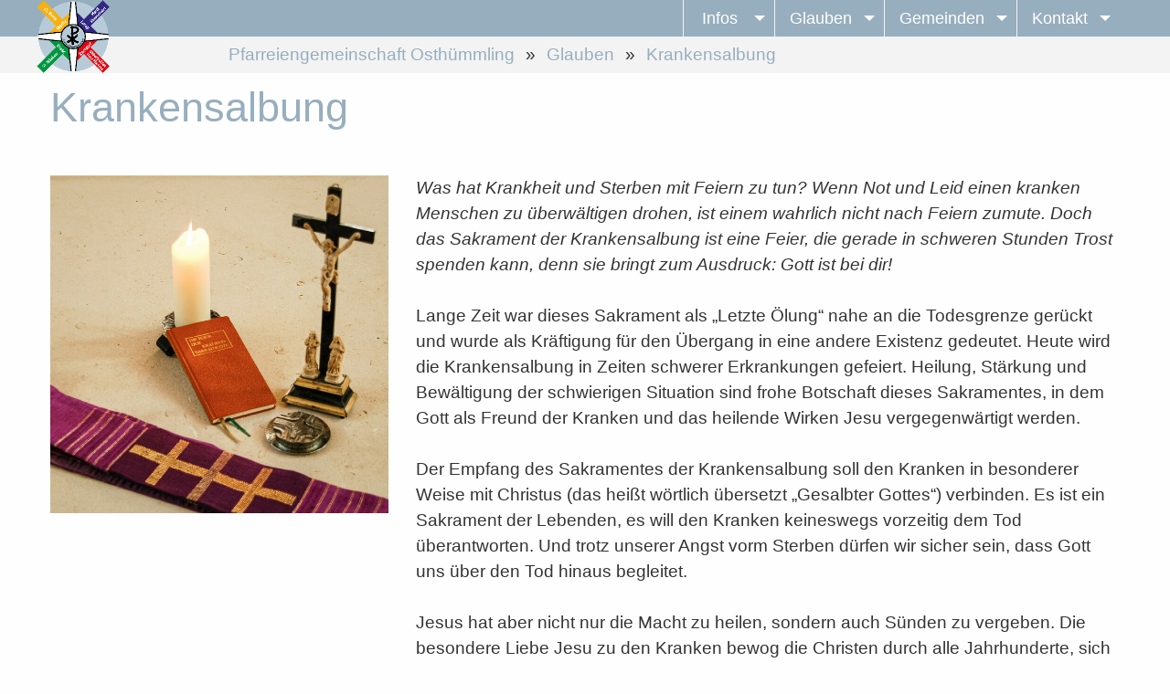

--- FILE ---
content_type: text/html
request_url: https://www.pg-oh.de/glauben/krankensalbung?PHPSESSID=abea28a99c5e8bce2e34b135adfd8d51
body_size: 6972
content:
<!doctype html>
<html class="no-js" lang="de" dir="ltr">
	
<head>
    <meta http-equiv="x-ua-compatible" content="ie=edge">
    <meta name="viewport" content="width=device-width, initial-scale=1.0">
        <title>Pfarreiengemeinschaft Osth�mmling</title>
        <link rel="stylesheet" href="/css/foundation.min.css?r=28" />
    <link rel="stylesheet" href="/css/hcms_foundation_topmenu.css?r=28" />
    <link rel="stylesheet" href="/css/hcms_foundation.css?r=28" />
    <link rel="stylesheet" href="/plugins/fontawesome/css/fontawesome-all.css" />
    <link rel="stylesheet" href="/css/jquery-ui.min.css?r=28" />
    <link rel="shortcut icon" href="/favicon.png?r=28" type="image/png" />
    	               <link rel="icon" href="/favicon.png?r=28" type="image/png" />        	<link rel="stylesheet" href="/plugins/slick/slick.css?r=28" />
    	<link rel="stylesheet" href="/plugins/slick/slick-theme.css"?r=28" />
        <link rel="stylesheet" href="/format.css?r=28" /> 
     
    	<link REL="stylesheet" TYPE="text/css" HREF="/plugins/magnific-popup/magnificPopup.css">
   	   
   <script src="/js/jquery.js"></script>   <script src="/js/jquery-ui.min.js"></script>
        
	<script type="text/javascript" src="/plugins/lazy/jquery.lazy.min.js"></script>    
</head>		

<body>

<div class="grid-container">
                <div class="grid-x grid-margin-x">
                    <div class="cell">
<style>
	div.buttonAdminMenu,
	div.buttonAdminMenuIcon {
		border: 1px solid #AAAAAA;
		-webkit-border-radius: 3px;
		-moz-border-radius: 3px;
		border-radius: 3px;
		font-size: 12px;
		font-family: arial, helvetica, sans-serif;

		text-decoration: none;

		font-weight: normal;
		color: #000000;
		background-color: #E2E2E2;
		background-image: -webkit-gradient(linear, left top, left bottom, from(#E2E2E2), to(#CCCCCC));
		background-image: -webkit-linear-gradient(top, #E2E2E2, #CCCCCC);
		background-image: -moz-linear-gradient(top, #E2E2E2, #CCCCCC);
		background-image: -ms-linear-gradient(top, #E2E2E2, #CCCCCC);
		background-image: -o-linear-gradient(top, #E2E2E2, #CCCCCC);
		background-image: linear-gradient(to bottom, #E2E2E2, #CCCCCC);
		filter: progid:DXImageTransform.Microsoft.gradient(GradientType=0, startColorstr=#E2E2E2, endColorstr=#CCCCCC);

		padding-left: 5px;
		padding-right: 5px;

		line-height: 1em;
		text-align: center;
		height: 37px;

		vertical-align: middle;
		display: table-cell;

	}

	div.buttonAdminMenu {
		min-width: 60px;
		max-width: 150px;
	}

	div.buttonAdminMenuIcon {
		min-width: 50px;
		max-width: 100px;
	}

	div.buttonAdminMenu:hover,
	div.buttonAdminMenuIcon:hover {
		font-weight: normal;
		border: 1px solid #AAAAAA;
		background-color: #CCCCCC;
		background-image: -webkit-gradient(linear, left top, left bottom, from(#CCCCCC), to(#AAAAAA));
		background-image: -webkit-linear-gradient(top, #CCCCCC, #AAAAAA);
		background-image: -moz-linear-gradient(top, #CCCCCC, #AAAAAA);
		background-image: -ms-linear-gradient(top, #CCCCCC, #AAAAAA);
		background-image: -o-linear-gradient(top, #CCCCCC, #AAAAAA);
		background-image: linear-gradient(to bottom, #CCCCCC, #AAAAAA);
		filter: progid:DXImageTransform.Microsoft.gradient(GradientType=0, startColorstr=#CCCCCC, endColorstr=#AAAAAA);
	}

	table.tableContentEdit {
		margin-top: 5px;
	}

	table.adminTable td,
	table.adminTable tr,
	table.tableContentEdit td,
	table.tableContentEdit tr {
		margin-top: 0px;
		vertical-align: top;
	}

	table.adminTable a {
		text-decoration: none;
	}
	
	.hcmsWebAdminToolbar, textarea.Admin, .Adminsubmit {
	   font-family: "Helvetica Neue", Helvetica, Roboto, Arial, sans-serif, "Font Awesome 5 Free" !important;
	} 
	
</style>

</div></div></div>	<div id="topSide"></div>

    <div class="grid-container headerDefault">
    <div class="grid-x ">
    	<div class="cell text-center companyName">
			<a href="https://www.pg-oh.de/startseite?PHPSESSID=be9836fd0245a7b1c0bbc31e7a568c07"><img class="logo" src="/web/logo-pg-oh-350.png"></a>
			
    	</div>
    </div>				
</div>
<div class="defaultColoredBG ">
    <div class="grid-container">
        <div class="grid-x headerRow">
        	<div class="cell medium-10 medium-offset-2">
    			<nav id="mainNavResponsive" class="title-bar" data-responsive-toggle="top-bar-menu">  
			  <div class="" data-toggle>
			    <button class="menu-icon" type="button"></button> Men&uuml
			  </div>
			</nav>
			<nav class="top-bar" id="top-bar-menu">
			 <ul class="vertical medium-horizontal menu menu-items top-bar-right" data-responsive-menu="accordion medium-dropdown"><li id="Infos" class="has-dropdown"><a href="https://www.pg-oh.de/infos?PHPSESSID=be9836fd0245a7b1c0bbc31e7a568c07" class="mainmenu ">Infos</a><ul class="vertical menu"><li id="Aktuelles"><a href="https://www.pg-oh.de/infos-aktuelles?PHPSESSID=be9836fd0245a7b1c0bbc31e7a568c07" class=" ">Aktuelles</a></li><li id="Gottesdienstzeiten"><a href="https://www.pg-oh.de/infos-gottesdienstzeiten?PHPSESSID=be9836fd0245a7b1c0bbc31e7a568c07" class=" ">Gottesdienstzeiten</a></li><li id="Pfarrbriefe"><a href="https://www.pg-oh.de/infos-pfarrbriefe?PHPSESSID=be9836fd0245a7b1c0bbc31e7a568c07" class=" ">Pfarrbriefe</a></li><li id="RadRouten"><a href="https://www.pg-oh.de/infos-radrouten?PHPSESSID=be9836fd0245a7b1c0bbc31e7a568c07" class=" ">RadRouten</a></li><li id="Pr�vention"><a href="https://www.pg-oh.de/infos-praevention?PHPSESSID=be9836fd0245a7b1c0bbc31e7a568c07" class=" active">Pr�vention</a></li><li id="Downloads"><a href="https://www.pg-oh.de/infos-downloads?PHPSESSID=be9836fd0245a7b1c0bbc31e7a568c07" class=" ">Downloads</a></li></ul></li><li id="Glauben" class="has-dropdown"><a href="https://www.pg-oh.de/glauben?PHPSESSID=be9836fd0245a7b1c0bbc31e7a568c07" class="mainmenu active">Glauben</a><ul class="vertical menu"><li id="Taufe"><a href="https://www.pg-oh.de/glauben-taufe?PHPSESSID=be9836fd0245a7b1c0bbc31e7a568c07" class=" ">Taufe</a></li><li id="Erstkommunion"><a href="https://www.pg-oh.de/glauben-erstkommunion?PHPSESSID=be9836fd0245a7b1c0bbc31e7a568c07" class=" ">Erstkommunion</a></li><li id="Firmung"><a href="https://www.pg-oh.de/glauben-firmung?PHPSESSID=be9836fd0245a7b1c0bbc31e7a568c07" class=" ">Firmung</a></li><li id="Ehe"><a href="https://www.pg-oh.de/glauben-ehe?PHPSESSID=be9836fd0245a7b1c0bbc31e7a568c07" class=" ">Ehe</a></li><li id="Beichte"><a href="https://www.pg-oh.de/glauben-beichte?PHPSESSID=be9836fd0245a7b1c0bbc31e7a568c07" class=" ">Beichte</a></li><li id="Krankensalbung"><a href="https://www.pg-oh.de/glauben-krankensalbung?PHPSESSID=be9836fd0245a7b1c0bbc31e7a568c07" class=" active">Krankensalbung</a></li><li id="Trauerfall"><a href="https://www.pg-oh.de/glauben-trauerfall?PHPSESSID=be9836fd0245a7b1c0bbc31e7a568c07" class=" ">Trauerfall</a></li><li id="Wiedereintritt"><a href="https://www.pg-oh.de/glauben-wiedereintritt?PHPSESSID=be9836fd0245a7b1c0bbc31e7a568c07" class=" ">Wiedereintritt</a></li></ul></li><li id="Gemeinden" class="has-dropdown"><a href="https://www.pg-oh.de/gemeinden?PHPSESSID=be9836fd0245a7b1c0bbc31e7a568c07" class="mainmenu ">Gemeinden</a><ul class="vertical menu"><li id="St. Sixtus � Werlte" class="has-dropdown"><a href="https://www.pg-oh.de/gemeinden-st.-sixtus-werlte?PHPSESSID=be9836fd0245a7b1c0bbc31e7a568c07" class=" ">St. Sixtus � Werlte</a><ul class="dropdown"><li><a href="https://www.pg-oh.de/gemeinden-st.-sixtus-werlte-gremien?PHPSESSID=be9836fd0245a7b1c0bbc31e7a568c07" class=" ">Gremien</a></li><li><a href="https://www.pg-oh.de/gemeinden-st.-sixtus-werlte-einrichtungen?PHPSESSID=be9836fd0245a7b1c0bbc31e7a568c07" class=" ">Einrichtungen</a></li><li><a href="https://www.pg-oh.de/gemeinden-st.-sixtus-werlte-gruppen?PHPSESSID=be9836fd0245a7b1c0bbc31e7a568c07" class=" ">Gruppen</a></li></ul></li><li id="Mari� Himmelfahrt � Lorup" class="has-dropdown"><a href="https://www.pg-oh.de/gemeinden-mariae-himmelfahrt-lorup?PHPSESSID=be9836fd0245a7b1c0bbc31e7a568c07" class=" ">Mari� Himmelfahrt � Lorup</a><ul class="dropdown"><li><a href="https://www.pg-oh.de/gemeinden-mariae-himmelfahrt-lorup-gremien?PHPSESSID=be9836fd0245a7b1c0bbc31e7a568c07" class=" ">Gremien</a></li><li><a href="https://www.pg-oh.de/gemeinden-mariae-himmelfahrt-lorup-einrichtungen?PHPSESSID=be9836fd0245a7b1c0bbc31e7a568c07" class=" ">Einrichtungen</a></li><li><a href="https://www.pg-oh.de/gemeinden-mariae-himmelfahrt-lorup-gruppen?PHPSESSID=be9836fd0245a7b1c0bbc31e7a568c07" class=" ">Gruppen</a></li></ul></li><li id="St. Marien � Rastdorf" class="has-dropdown"><a href="https://www.pg-oh.de/gemeinden-st.-marien-rastdorf?PHPSESSID=be9836fd0245a7b1c0bbc31e7a568c07" class=" ">St. Marien � Rastdorf</a><ul class="dropdown"><li><a href="https://www.pg-oh.de/gemeinden-st.-marien-rastdorf-gremien?PHPSESSID=be9836fd0245a7b1c0bbc31e7a568c07" class=" ">Gremien</a></li><li><a href="https://www.pg-oh.de/gemeinden-st.-marien-rastdorf-einrichtungen?PHPSESSID=be9836fd0245a7b1c0bbc31e7a568c07" class=" ">Einrichtungen</a></li><li><a href="https://www.pg-oh.de/gemeinden-st.-marien-rastdorf-gruppen?PHPSESSID=be9836fd0245a7b1c0bbc31e7a568c07" class=" ">Gruppen</a></li><li><a href="https://www.pg-oh.de/gemeinden-st.-marien-rastdorf-kreuzweg?PHPSESSID=be9836fd0245a7b1c0bbc31e7a568c07" class=" ">Kreuzweg</a></li></ul></li><li id="St. Nikolaus � Vrees" class="has-dropdown"><a href="https://www.pg-oh.de/gemeinden-st.-nikolaus-vrees?PHPSESSID=be9836fd0245a7b1c0bbc31e7a568c07" class=" ">St. Nikolaus � Vrees</a><ul class="dropdown"><li><a href="https://www.pg-oh.de/gemeinden-st.-nikolaus-vrees-gremien?PHPSESSID=be9836fd0245a7b1c0bbc31e7a568c07" class=" ">Gremien</a></li><li><a href="https://www.pg-oh.de/gemeinden-st.-nikolaus-vrees-einrichtungen?PHPSESSID=be9836fd0245a7b1c0bbc31e7a568c07" class=" ">Einrichtungen</a></li><li><a href="https://www.pg-oh.de/gemeinden-st.-nikolaus-vrees-gruppen?PHPSESSID=be9836fd0245a7b1c0bbc31e7a568c07" class=" ">Gruppen</a></li></ul></li></ul></li><li id="Kontakt" class="has-dropdown"><a href="https://www.pg-oh.de/kontakt?PHPSESSID=be9836fd0245a7b1c0bbc31e7a568c07" class="mainmenu ">Kontakt</a><ul class="vertical menu"><li id="Pastoralteam"><a href="https://www.pg-oh.de/kontakt-pastoralteam?PHPSESSID=be9836fd0245a7b1c0bbc31e7a568c07" class=" ">Pastoralteam</a></li><li id="Pfarrb�ros"><a href="https://www.pg-oh.de/kontakt-pfarrbueros?PHPSESSID=be9836fd0245a7b1c0bbc31e7a568c07" class=" ">Pfarrb�ros</a></li></ul></li></ul></nav>        	</div>
        </div>				
    </div>
</div>
<div class="secondaryBG headerDefaultBreadcrumbs">
    <div class="grid-container">
        <div class="grid-x headerRow">
        	<div class="cell medium-10 medium-offset-2">
    			<nav aria-label="Sie befinden sich hier:" role="navigation"><ul class="breadcrumbs"><li><a href="https://www.pg-oh.de/startseite">Pfarreiengemeinschaft Osth�mmling</a></li><li><a href="https://www.pg-oh.de/glauben">Glauben</a></li><li><a href="https://www.pg-oh.de/glauben-krankensalbung">Krankensalbung</a></li></ul></nav>        	</div>
        </div>				
    </div>
</div>


<div class="grid-container full">
    <div class="grid-x">
    	<div class="cell headerImages">
    		    	</div>
    </div>				
</div>


<div class="maincontentdiv" id="maincontentdiv">
    <!--  <div class="grid-x">
		<div class="cell">
-->

			<div class="hcmsContainer"><div class="grid-container"><div class="grid-x grid-margin-x grid-margin-y"><div class="cell large-12 medium-12 small-12"><div><h1>Krankensalbung<br></h1></div></div></div></div></div><div class="hcmsContainer"><div class="grid-container "><div class="grid-x grid-margin-x grid-margin-y"><div class="cell large-4 medium-4 small-12"><div class="se-component se-image-container __se__float-none" contenteditable="false"><figure style="margin: 0px;"><img src="/web/img/krankensalbung.jpg" alt="" data-rotate="" data-proportion="true" data-rotatex="" data-rotatey="" data-size="," data-align="none" data-percentage="auto,auto" data-index="0" data-file-name="krankensalbung.jpg" data-file-size="0" data-origin="," style=""></figure></div><div><br></div></div><div class="cell large-8 medium-8 small-12"><div><em>Was hat Krankheit und Sterben mit Feiern zu tun? Wenn Not und Leid einen kranken Menschen zu �berw�ltigen drohen, ist einem wahrlich nicht nach Feiern zumute. Doch das Sakrament der Krankensalbung ist eine Feier, die gerade in schweren Stunden Trost spenden kann, denn sie bringt zum Ausdruck: Gott ist bei dir!</em></div><div><br></div><div>Lange Zeit war dieses Sakrament als �Letzte �lung� nahe an die Todesgrenze ger�ckt und&nbsp;wurde als Kr�ftigung f�r den �bergang in eine andere Existenz gedeutet. Heute wird die Krankensalbung in Zeiten schwerer Erkrankungen gefeiert. Heilung, St�rkung und Bew�ltigung der schwierigen Situation sind frohe Botschaft dieses Sakramentes, in dem Gott als Freund der Kranken und das heilende&nbsp;Wirken Jesu vergegenw�rtigt werden.</div><div><br></div><div>Der Empfang des Sakramentes der Krankensalbung soll den Kranken in besonderer Weise mit Christus (das hei�t w�rtlich �bersetzt&nbsp;�Gesalbter Gottes�) verbinden. Es ist ein Sakrament der Lebenden, es will den Kranken keineswegs vorzeitig dem Tod �berantworten. Und trotz&nbsp;unserer Angst vorm Sterben d�rfen wir sicher sein, dass Gott uns �ber den Tod hinaus begleitet.</div><div><br></div><div>Jesus hat aber nicht nur die Macht zu heilen, sondern auch S�nden zu vergeben. Die besondere Liebe Jesu zu den Kranken bewog die Christen durch alle Jahrhunderte, sich derer anzunehmen, die k�rperlich oder seelisch leiden. Das Sakrament der Krankensalbung verleiht&nbsp;Trost und die Zuversicht, von Gott mit allen Fehlern angenommen zu sein.</div><div><br></div><div>Die Feier des Sakramentes besteht im wesentlichen in der Salbung der Stirn und der H�nde des Kranken. Dabei spricht der Priester die Worte: �Durch diese heilige Salbung helfe dir der Herr in seinem reichen Erbarmen, er stehe dir bei mit der Kraft des Heiligen Geistes.�</div><div><br></div><div>F�r mehr Informationen wenden Sie sich bitte an das Pfarrb�ro Ihrer Kirchengemeinde.<br></div></div></div></div></div><div class="hcmsContainer"><div class="grid-container "><div class="grid-x grid-margin-x grid-margin-y"><div class="cell large-12 medium-12 small-12">
	<hr><h2>Ansprechpartner*in</h2>				
	<div class="grid-container">
	<div class="grid-x grid-padding-x grid-padding-y small-up-1 medium-up-2 large-up-2">
					
					
					
					<div class="cell"><b>Peter Winkeljohann</b> (Pfarrer)<br><a href='tel:+4959519959715'><span class='fa fa-phone'></span> 05951/99 59 7-15</a><br><a href='index.php?execute=mailform&emailto=p.winkeljohann@bistum-os.de'><span class='fa fa-envelope'></span> p.winkeljohann@bistum-os.de</a><i><div><a target="_blank" href="https://outlook.office.com/bookwithme/user/6267dc1db7ec404a8e3b28f2dd10dd89@bistum-os.de?anonymous&amp;ep=plink"><em class="fas fa-calendar-alt">&nbsp;</em>Einen Termin vereinbaren</a><br></div></i><br></div><div class="cell"><b>Johnson CMI</b> (Pater)<br><a href='tel:+495954221'><span class='fa fa-phone'></span> 05954/2 21</a><br><a href='index.php?execute=mailform&emailto=j.johnson@bistum-os.de'><span class='fa fa-envelope'></span> j.johnson@bistum-os.de</a></div>
			
		

					
				</div>
        </div>				

	
	
				


				
					
				
				<!--
				
					
					<h3>THEATER IN schapen</h3>

Lorem ipsum dolor sit amet, consetetur sadipscing elitr, sed diam nonumy eirmod tempor invidunt ut labore et dolore magna aliquyam erat, sed diam voluptua. At vero eos et accusam et justo duo dolores et ea rebum. Stet clita kasd gubergren, no sea takimata sanctus est Lorem ipsum dolor sit amet. Lorem ipsum dolor sit amet, consetetur sadipscing elitr, sed diam nonumy eirmod tempor invidunt ut labore et dolore magna aliquyam erat, sed diam voluptua. At vero eos et accusam et justo duo dolores et ea rebum. Stet clita kasd gubergren, no sea takimata sanctus est Lorem ipsum dolor sit amet. Lorem ipsum dolor sit amet, consetetur sadipscing elitr, sed diam nonumy eirmod tempor invidunt ut labore et dolore magna aliquyam erat, sed diam voluptua. At vero eos et accusam et justo duo dolores et ea rebum. Stet clita kasd gubergren, no sea takimata sanctus est Lorem ipsum dolor sit amet.   

Duis autem vel eum iriure dolor in hendrerit in vulputate velit esse molestie consequat, vel illum dolore eu feugiat nulla facilisis at vero eros et accumsan et iusto odio dignissim qui blandit praesent luptatum zzril delenit augue duis dolore te feugait nulla facilisi. Lorem ipsum dolor sit amet, consectetuer adipiscing elit, sed diam nonummy nibh euismod tincidunt ut laoreet dolore magna aliquam erat volutpat.   

Ut wisi enim ad minim veniam, quis nostrud exerci tation ullamcorper suscipit lobortis nisl ut aliquip ex ea commodo consequat. Duis autem vel eum iriure dolor in hendrerit in vulputate velit esse molestie consequat, vel illum dolore eu feugiat nulla facilisis at vero eros et accumsan et iusto odio dignissim qui blandit praesent luptatum zzril delenit augue duis dolore te feugait nulla facilisi.   

Nam liber tempor cum soluta nobis eleifend option congue nihil imperdiet doming id quod mazim placerat facer
--></div></div></div></div>			<br>
		</div>
		
<!-- 	</div>
</div>
 --><div class="secondaryBG footerContainer">
<div class="hcmsContainer"><div class="grid-container "><div class="grid-x grid-margin-x grid-margin-y"><div class="cell large-3 medium-3 small-12"><div><strong>Katholische Kirchengemeinde<br>Mari&#228; Himmelfahrt</strong></div><div><strong>Lorup</strong></div><div>Hauptstra&#223;e 25</div><div>26901 Lorup<br><br><em class="fas fa-phone-square" contenteditable="false"></em><a href="tel:+495954221" alt="05954-221">05954-221</a><br><em class="fas fa-envelope" contenteditable="false"></em><a href="mailto:mariae-himmelfahrt-lorup@bistum-os.de" alt="mariae-himmelfahrt-lorup@bistum-os.de">mariae-himmelfahrt-lorup@bistum-os.de</a><br><br></div><div><a href="https://www.pg-oh.de/kontakt-pfarrbueros?PHPSESSID=be9836fd0245a7b1c0bbc31e7a568c07" alt="&#214;ffnungszeiten Pfarrb&#252;ro" class="button"><em class="fas fa-clock" contenteditable="false"></em> &#214;ffnungszeiten Pfarrb&#252;ro</a><br></div><hr class="show-for-small-only"></div><div class="cell large-3 medium-3 small-12"><div><strong>Katholische Kirchengemeinde</strong></div><div><strong>Unbeflecktes Herz&nbsp;Mariens</strong></div><div><strong>Rastdorf</strong></div><div>Hauptstra&#223;e 6</div><div>26901 Rastdorf</div><div><br></div><div><em class="fas fa-phone-square" contenteditable="false"></em><a href="tel:+4959561226" alt="05956-1226">05956-1226</a><br></div><div><em class="fas fa-fax" contenteditable="false"></em>&nbsp;04479-939 954<br></div><div><em class="fas fa-envelope" contenteditable="false"></em><a href="mailto:st.marien-rastdorf@bistum-os.de" alt="rastdorf@pg-oh.de">st.marien-rastdorf@bistum-os.de</a></div><div><br></div><div><a href="https://www.pg-oh.de/kontakt-pfarrbueros?PHPSESSID=be9836fd0245a7b1c0bbc31e7a568c07" alt="&#214;ffnungszeiten Pfarrb&#252;ro" class="button"><em class="fas fa-clock" contenteditable="false"></em> &#214;ffnungszeiten Pfarrb&#252;ro</a><br></div><hr class="show-for-small-only"></div><div class="cell large-3 medium-3 small-12"><div><strong>Katholische Kirchengemeinde</strong></div><div><strong>St. Nikolaus</strong></div><div><strong>Vrees</strong></div><div>Werlter Str. 5</div><div>49757 Vrees</div><div><br></div><div><em class="fas fa-phone-square" contenteditable="false"></em><a href="tel:+494479532" alt="04479-532">04479-532</a></div><div><em class="fas fa-fax" contenteditable="false"></em>&nbsp;04479-939 954 </div><div><em class="fas fa-envelope" contenteditable="false"></em><a href="mailto:st.nikolaus-vrees@bistum-os.de" alt="vrees@pg-oh.de">st.nikolaus-vrees@bistum-os.de</a></div><div><br></div><div><a href="https://www.pg-oh.de/kontakt-pfarrbueros?PHPSESSID=be9836fd0245a7b1c0bbc31e7a568c07" alt="&#214;ffnungszeiten Pfarrb&#252;ro" class="button"><em class="fas fa-clock" contenteditable="false"></em> &#214;ffnungszeiten Pfarrb&#252;ro</a><br></div><hr class="show-for-small-only"></div><div class="cell large-3 medium-3 small-12"><div><strong>Katholische Kirchengemeinde</strong></div><div><strong>St. Sixtus</strong></div><div><strong>Werlte</strong></div><div>Poststra&#223;e 7</div><div>49757 Werlte</div><div><br></div><div><em class="fas fa-phone-square" contenteditable="false"></em><a href="tel:+495951995970" alt="05951 995 97-0">05951 995 97-0</a></div><div><em class="fas fa-fax" contenteditable="false"></em>&nbsp;05951 995 97-12 <br></div><div><em class="fas fa-envelope" contenteditable="false"></em><a href="mailto:st.sixtus-werlte@bistum-os.de" alt="werlte@pg-oh.de">st.sixtus-werlte@bistum-os.de</a></div><div><br></div><div><a href="https://www.pg-oh.de/kontakt-pfarrbueros?PHPSESSID=be9836fd0245a7b1c0bbc31e7a568c07" alt="&#214;ffnungszeiten Pfarrb&#252;ro" class="button"><em class="fas fa-clock" contenteditable="false"></em> &#214;ffnungszeiten Pfarrb&#252;ro</a><br></div></div></div></div></div><hr><div class="hcmsContainer"><div class="grid-container "><div class="grid-x grid-margin-x grid-margin-y"><div class="cell large-9 medium-8 small-12 footerText"><div class="se-component se-image-container __se__float-left" contenteditable="false"><figure style="width:44px;"><a target="_blank" href="https://www.facebook.com/osthuemmling/" alt="https://www.facebook.com/osthuemmling/" data-image-link="image"><figure><img src="/web/img/socialmedia/facebook-square.svg" alt="facebook-square.svg" data-rotate="" data-proportion="true" data-rotatex="" data-rotatey="" data-size="44,auto" data-align="left" data-file-name="facebook-square.svg" data-file-size="0" data-origin="," data-image-link="https://www.facebook.com/osthuemmling/" origin-size="131,150" style=";width:44px !important; height: auto !important" data-index="0"></figure></a></figure></div><div class="se-component se-image-container __se__float-left" contenteditable="false"><figure style="width:44px;"><a target="_blank" href="https://instagram.com/osthuemmling" alt="https://instagram.com/osthuemmling" data-image-link="image"><figure><img src="/web/img/socialmedia/instagram.svg" alt="instagram.svg" data-rotate="0" data-proportion="true" data-size="44,auto" data-align="left" data-file-name="instagram.svg" data-file-size="0" origin-size="131,150" data-origin="56px,auto" data-image-link="https://instagram.com/osthuemmling" style=";width:44px !important; height: auto !important" data-index="1"></figure></a></figure></div><div class="se-component se-image-container __se__float-left" contenteditable="false"><figure style="width:56px;"><a target="_blank" href="https://www.youtube.com/@pfarreiengemeinschaftosthu4457" alt="https://www.youtube.com/@pfarreiengemeinschaftosthu4457" data-image-link="image"><figure><img src="/web/img/socialmedia/youtube.svg" alt="youtube.svg" data-rotate="0" data-proportion="true" data-size="56,auto" data-align="left" data-file-name="youtube.svg" data-file-size="0" data-origin="44px,auto" data-image-link="https://www.youtube.com/@pfarreiengemeinschaftosthu4457" origin-size="169,150" style=";width:56px !important; height: auto !important" data-index="2"></figure></a></figure></div><div><br></div><br><span class="poweredBy">Powered by <a href="https://www.kirport.de" target="blank">KirPort</a></span></div><div class="cell large-3 medium-4 small-12 imprintDiv"><div><a href="https://www.pg-oh.de/impressum?PHPSESSID=be9836fd0245a7b1c0bbc31e7a568c07" alt="Impressum">Impressum</a> | <a href="https://www.pg-oh.de/datenschutz?PHPSESSID=be9836fd0245a7b1c0bbc31e7a568c07" alt="Datenschutz">Datenschutz</a></div></div></div></div></div></div>    <a class="hide" href="#topSide" id="scrollToTopButton" title="Zum Seitenanfang">&and;</a>
    
    
<script src="/js/vendor/what-input.js"></script>
<script src="/js/vendor/foundation.js?r=28"></script>
<script src="/js/app.js"></script>
 
	<script src="/plugins/magnific-popup/jquery.touchSwipe.min.js"></script>
	<script src="/plugins/magnific-popup/magnificPopup.min.js"></script>
 
	<script type="text/javascript" src="/plugins/slick/slick.min.js?r=1"></script>
	

<script>

    $(document).ready(function() {
    	$($(".homeGemeindenButton .button").get()).delay(1200).each(function(index){
    		$(this).delay(75 * index).animate({'margin-top': '0px' }, function(){
    			$('.homeGemeindenButton ').css( 'overflow', 'none' );
    			$(this).css('margin-top', '0px');
    			
    		});
    	});
    });

</script>


<script>

	function copyToClipboard(url) {

    	navigator.clipboard.writeText(url).then(function() {
            alert("Link wurde in die Zwischenablage kopiert: " + url);
        })
        .catch(function(error) {
            alert("Fehler beim Kopieren des Links: " + error + url);
        });
	}

	
    $(document).ready(function() {
    	$('table').addClass('stack');
    	$('.adminTable').removeClass('stack');
    	$('.adminTable table').removeClass('stack');
    	$('.hcmsUnstackTable').removeClass('stack');



		
			if (typeof jQuery !== 'undefined' && typeof jQuery.fn.Lazy === 'function') {
				$('.lazy').Lazy({
					scrollDirection: 'vertical',
					effect: 'fadeIn',
					visibleOnly: true,
					delay: 500,
					onError: function(element) {
						console.log('error loading ' + element.data('src'));
					}
            	});

			} else {
				console.log('Lazy.js not available � Fallback.');
				jQuery.fn.Lazy = function() {
					this.each(function() {
						const $img = jQuery(this);
						const dataSrc = $img.attr('data-src');

						if (dataSrc) {
							$img.attr('src', dataSrc);
							$img.removeAttr('data-src');
						}
					});
					return this;
				};
			}
             
        
    	
    	
    	    	
    	
    	if(Foundation.MediaQuery.current== 'small') {
    		$('.hcmsSlick').slick({
        		slidesToShow: 1,
        		slidesToScroll: 1,
        		autoplay: true,
        		autoplaySpeed: 3000,
        	});
    	} else {
        	$('.hcmsSlick').slick({
        		slidesToShow: 3,
        		slidesToScroll: 1,
        		autoplay: true,
        		autoplaySpeed: 2000,
        	});
    	}


    });

	// When the user scrolls down 20px from the top of the document, show the button
	window.onscroll = function() {scrollFunction()};

	
	function scrollFunction() {
	    if (document.body.scrollTop > 20 || document.documentElement.scrollTop > 20) {
	        document.getElementById("scrollToTopButton").style.display = "block";
	       // $("#fixedHeader").addClass("hcmssticky");
	    } else {
	        document.getElementById("scrollToTopButton").style.display = "none";
	       // $("#fixedHeader").removeClass("hcmssticky");
	    }
	}

	$('#scrollToTopButton').on('click',function(e) {
		 e.preventDefault();
		 var target = this.hash;
		 var $target = $(target);
		 $('html, body').stop().animate({
		  'scrollTop': $target.offset().top
		 }, 900, 'swing', function () {
		  window.location.hash = target;
		 });
		});
	

	 if ( $( 'img').length > 0 ) {
    	 //Loop through each image found and retrieve the width and height.
    	 //Then remove the width and height from the inline css.
    	 //Finally write the width and height as attributes to the html img tag.
		$('img.imagelightbox').each(
			function(){

				var getimgscr = $(this).attr("src");
				getimgscr = getimgscr.replace('.jpg', '_hq.jpg');
				getimgscr = getimgscr.replace('.gif', '_hq.gif');
        		$(this).wrap($('<a>',{
            		href: '' + getimgscr
				}).addClass( "image-popup-no-margins" ));

				
		});
    	 //The figure wraps our images and if a height is set, it will not wrap
    	 //around the text, only the image. This is basically height:auto.
    	   $('figure').each(
    	   function(){
    	   var removeFigureHeight = $(this).css( "height", "");
    	   });
    	  }
    	 
    	
//		}, 500);
 

	$('.image-popup-vertical-fit').magnificPopup({
		type: 'image',
		closeOnContentClick: true,
		mainClass: 'mfp-img-mobile',
		image: {
			verticalFit: true
		}
		
	});

	$('.image-popup-fit-width').magnificPopup({
		type: 'image',
		closeOnContentClick: true,
		image: {
			verticalFit: false
		}
	});
	
	$('.image-popup-no-margins').magnificPopup({
		type: 'image',
		closeOnContentClick: true,
		closeBtnInside: false,
		fixedContentPos: true,
		mainClass: 'mfp-no-margins mfp-with-zoom', // class to remove default margin from left and right side
		image: {
			verticalFit: true
		},
		zoom: {
			enabled: true,
			duration: 300 // don't foget to change the duration also in CSS
		}
	});

	$('.zoom-gallery').magnificPopup({
		delegate: 'a',
		type: 'image',
		closeOnContentClick: false,
		closeBtnInside: false,
		tLoading: 'Bild wird geladen...',
		mainClass: 'mfp-with-zoom mfp-img-mobile',
		image: {
			verticalFit: true,
			
		},
		gallery: {
			enabled: true,
			tCounter: '%curr% von %total%',
			navigateByImgClick: true
		},
		zoom: {
			enabled: true,
			duration: 300, // don't foget to change the duration also in CSS
			opener: function(element) {
				return element.find('img');
			}
		}
		
	});


	
	
	
    </script>

</body>	
</html>